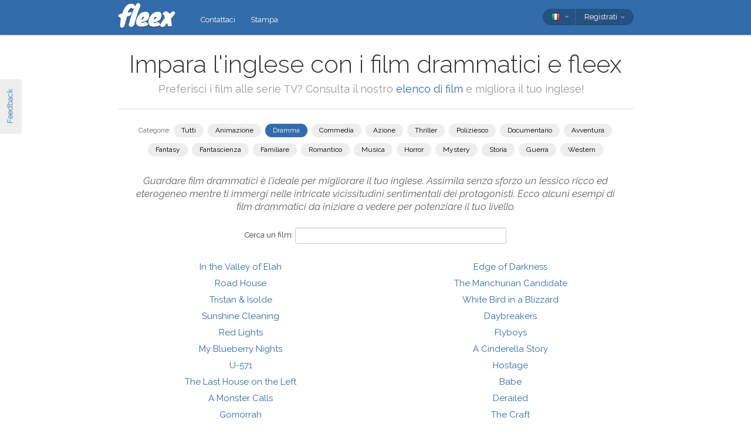

--- FILE ---
content_type: text/html; charset=utf-8
request_url: https://fleex.tv/it/Movies/Top/29?genre=Drama
body_size: 11978
content:



<!DOCTYPE html>
<html xmlns:fb="http://ogp.me/ns/fb#" lang="it">
    <head >
        <!-- Additional meta tags -->
        

        <meta http-equiv="Content-Type" content="text/html; charset=UTF-8" /><script type="text/javascript">window.NREUM||(NREUM={});NREUM.info = {"beacon":"bam.nr-data.net","errorBeacon":"bam.nr-data.net","licenseKey":"e10f023637","applicationID":"7127149","transactionName":"blFVNUcFWkVUAEUPWVcbcw5BKlFCdgxfEkRWWFsER0t5WUMKVBUZbVtH","queueTime":0,"applicationTime":87,"ttGuid":"E20CE7448DBDB5C3","agent":""}</script><script type="text/javascript">(window.NREUM||(NREUM={})).init={ajax:{deny_list:["bam.nr-data.net"]},feature_flags:["soft_nav"]};(window.NREUM||(NREUM={})).loader_config={licenseKey:"e10f023637",applicationID:"7127149",browserID:"7127253"};window.NREUM||(NREUM={}),__nr_require=function(t,e,n){function r(n){if(!e[n]){var i=e[n]={exports:{}};t[n][0].call(i.exports,function(e){var i=t[n][1][e];return r(i||e)},i,i.exports)}return e[n].exports}if("function"==typeof __nr_require)return __nr_require;for(var i=0;i<n.length;i++)r(n[i]);return r}({1:[function(t,e,n){function r(){}function i(t,e,n,r){return function(){return s.recordSupportability("API/"+e+"/called"),o(t+e,[u.now()].concat(c(arguments)),n?null:this,r),n?void 0:this}}var o=t("handle"),a=t(9),c=t(10),f=t("ee").get("tracer"),u=t("loader"),s=t(4),d=NREUM;"undefined"==typeof window.newrelic&&(newrelic=d);var p=["setPageViewName","setCustomAttribute","setErrorHandler","finished","addToTrace","inlineHit","addRelease"],l="api-",v=l+"ixn-";a(p,function(t,e){d[e]=i(l,e,!0,"api")}),d.addPageAction=i(l,"addPageAction",!0),d.setCurrentRouteName=i(l,"routeName",!0),e.exports=newrelic,d.interaction=function(){return(new r).get()};var m=r.prototype={createTracer:function(t,e){var n={},r=this,i="function"==typeof e;return o(v+"tracer",[u.now(),t,n],r),function(){if(f.emit((i?"":"no-")+"fn-start",[u.now(),r,i],n),i)try{return e.apply(this,arguments)}catch(t){throw f.emit("fn-err",[arguments,this,t],n),t}finally{f.emit("fn-end",[u.now()],n)}}}};a("actionText,setName,setAttribute,save,ignore,onEnd,getContext,end,get".split(","),function(t,e){m[e]=i(v,e)}),newrelic.noticeError=function(t,e){"string"==typeof t&&(t=new Error(t)),s.recordSupportability("API/noticeError/called"),o("err",[t,u.now(),!1,e])}},{}],2:[function(t,e,n){function r(t){if(NREUM.init){for(var e=NREUM.init,n=t.split("."),r=0;r<n.length-1;r++)if(e=e[n[r]],"object"!=typeof e)return;return e=e[n[n.length-1]]}}e.exports={getConfiguration:r}},{}],3:[function(t,e,n){var r=!1;try{var i=Object.defineProperty({},"passive",{get:function(){r=!0}});window.addEventListener("testPassive",null,i),window.removeEventListener("testPassive",null,i)}catch(o){}e.exports=function(t){return r?{passive:!0,capture:!!t}:!!t}},{}],4:[function(t,e,n){function r(t,e){var n=[a,t,{name:t},e];return o("storeMetric",n,null,"api"),n}function i(t,e){var n=[c,t,{name:t},e];return o("storeEventMetrics",n,null,"api"),n}var o=t("handle"),a="sm",c="cm";e.exports={constants:{SUPPORTABILITY_METRIC:a,CUSTOM_METRIC:c},recordSupportability:r,recordCustom:i}},{}],5:[function(t,e,n){function r(){return c.exists&&performance.now?Math.round(performance.now()):(o=Math.max((new Date).getTime(),o))-a}function i(){return o}var o=(new Date).getTime(),a=o,c=t(11);e.exports=r,e.exports.offset=a,e.exports.getLastTimestamp=i},{}],6:[function(t,e,n){function r(t,e){var n=t.getEntries();n.forEach(function(t){"first-paint"===t.name?l("timing",["fp",Math.floor(t.startTime)]):"first-contentful-paint"===t.name&&l("timing",["fcp",Math.floor(t.startTime)])})}function i(t,e){var n=t.getEntries();if(n.length>0){var r=n[n.length-1];if(u&&u<r.startTime)return;var i=[r],o=a({});o&&i.push(o),l("lcp",i)}}function o(t){t.getEntries().forEach(function(t){t.hadRecentInput||l("cls",[t])})}function a(t){var e=navigator.connection||navigator.mozConnection||navigator.webkitConnection;if(e)return e.type&&(t["net-type"]=e.type),e.effectiveType&&(t["net-etype"]=e.effectiveType),e.rtt&&(t["net-rtt"]=e.rtt),e.downlink&&(t["net-dlink"]=e.downlink),t}function c(t){if(t instanceof y&&!w){var e=Math.round(t.timeStamp),n={type:t.type};a(n),e<=v.now()?n.fid=v.now()-e:e>v.offset&&e<=Date.now()?(e-=v.offset,n.fid=v.now()-e):e=v.now(),w=!0,l("timing",["fi",e,n])}}function f(t){"hidden"===t&&(u=v.now(),l("pageHide",[u]))}if(!("init"in NREUM&&"page_view_timing"in NREUM.init&&"enabled"in NREUM.init.page_view_timing&&NREUM.init.page_view_timing.enabled===!1)){var u,s,d,p,l=t("handle"),v=t("loader"),m=t(8),g=t(3),y=NREUM.o.EV;if("PerformanceObserver"in window&&"function"==typeof window.PerformanceObserver){s=new PerformanceObserver(r);try{s.observe({entryTypes:["paint"]})}catch(h){}d=new PerformanceObserver(i);try{d.observe({entryTypes:["largest-contentful-paint"]})}catch(h){}p=new PerformanceObserver(o);try{p.observe({type:"layout-shift",buffered:!0})}catch(h){}}if("addEventListener"in document){var w=!1,b=["click","keydown","mousedown","pointerdown","touchstart"];b.forEach(function(t){document.addEventListener(t,c,g(!1))})}m(f)}},{}],7:[function(t,e,n){function r(t,e){if(!i)return!1;if(t!==i)return!1;if(!e)return!0;if(!o)return!1;for(var n=o.split("."),r=e.split("."),a=0;a<r.length;a++)if(r[a]!==n[a])return!1;return!0}var i=null,o=null,a=/Version\/(\S+)\s+Safari/;if(navigator.userAgent){var c=navigator.userAgent,f=c.match(a);f&&c.indexOf("Chrome")===-1&&c.indexOf("Chromium")===-1&&(i="Safari",o=f[1])}e.exports={agent:i,version:o,match:r}},{}],8:[function(t,e,n){function r(t){function e(){t(c&&document[c]?document[c]:document[o]?"hidden":"visible")}"addEventListener"in document&&a&&document.addEventListener(a,e,i(!1))}var i=t(3);e.exports=r;var o,a,c;"undefined"!=typeof document.hidden?(o="hidden",a="visibilitychange",c="visibilityState"):"undefined"!=typeof document.msHidden?(o="msHidden",a="msvisibilitychange"):"undefined"!=typeof document.webkitHidden&&(o="webkitHidden",a="webkitvisibilitychange",c="webkitVisibilityState")},{}],9:[function(t,e,n){function r(t,e){var n=[],r="",o=0;for(r in t)i.call(t,r)&&(n[o]=e(r,t[r]),o+=1);return n}var i=Object.prototype.hasOwnProperty;e.exports=r},{}],10:[function(t,e,n){function r(t,e,n){e||(e=0),"undefined"==typeof n&&(n=t?t.length:0);for(var r=-1,i=n-e||0,o=Array(i<0?0:i);++r<i;)o[r]=t[e+r];return o}e.exports=r},{}],11:[function(t,e,n){e.exports={exists:"undefined"!=typeof window.performance&&window.performance.timing&&"undefined"!=typeof window.performance.timing.navigationStart}},{}],ee:[function(t,e,n){function r(){}function i(t){function e(t){return t&&t instanceof r?t:t?u(t,f,a):a()}function n(n,r,i,o,a){if(a!==!1&&(a=!0),!l.aborted||o){t&&a&&t(n,r,i);for(var c=e(i),f=m(n),u=f.length,s=0;s<u;s++)f[s].apply(c,r);var p=d[w[n]];return p&&p.push([b,n,r,c]),c}}function o(t,e){h[t]=m(t).concat(e)}function v(t,e){var n=h[t];if(n)for(var r=0;r<n.length;r++)n[r]===e&&n.splice(r,1)}function m(t){return h[t]||[]}function g(t){return p[t]=p[t]||i(n)}function y(t,e){l.aborted||s(t,function(t,n){e=e||"feature",w[n]=e,e in d||(d[e]=[])})}var h={},w={},b={on:o,addEventListener:o,removeEventListener:v,emit:n,get:g,listeners:m,context:e,buffer:y,abort:c,aborted:!1};return b}function o(t){return u(t,f,a)}function a(){return new r}function c(){(d.api||d.feature)&&(l.aborted=!0,d=l.backlog={})}var f="nr@context",u=t("gos"),s=t(9),d={},p={},l=e.exports=i();e.exports.getOrSetContext=o,l.backlog=d},{}],gos:[function(t,e,n){function r(t,e,n){if(i.call(t,e))return t[e];var r=n();if(Object.defineProperty&&Object.keys)try{return Object.defineProperty(t,e,{value:r,writable:!0,enumerable:!1}),r}catch(o){}return t[e]=r,r}var i=Object.prototype.hasOwnProperty;e.exports=r},{}],handle:[function(t,e,n){function r(t,e,n,r){i.buffer([t],r),i.emit(t,e,n)}var i=t("ee").get("handle");e.exports=r,r.ee=i},{}],id:[function(t,e,n){function r(t){var e=typeof t;return!t||"object"!==e&&"function"!==e?-1:t===window?0:a(t,o,function(){return i++})}var i=1,o="nr@id",a=t("gos");e.exports=r},{}],loader:[function(t,e,n){function r(){if(!M++){var t=T.info=NREUM.info,e=m.getElementsByTagName("script")[0];if(setTimeout(u.abort,3e4),!(t&&t.licenseKey&&t.applicationID&&e))return u.abort();f(x,function(e,n){t[e]||(t[e]=n)});var n=a();c("mark",["onload",n+T.offset],null,"api"),c("timing",["load",n]);var r=m.createElement("script");0===t.agent.indexOf("http://")||0===t.agent.indexOf("https://")?r.src=t.agent:r.src=l+"://"+t.agent,e.parentNode.insertBefore(r,e)}}function i(){"complete"===m.readyState&&o()}function o(){c("mark",["domContent",a()+T.offset],null,"api")}var a=t(5),c=t("handle"),f=t(9),u=t("ee"),s=t(7),d=t(2),p=t(3),l=d.getConfiguration("ssl")===!1?"http":"https",v=window,m=v.document,g="addEventListener",y="attachEvent",h=v.XMLHttpRequest,w=h&&h.prototype,b=!1;NREUM.o={ST:setTimeout,SI:v.setImmediate,CT:clearTimeout,XHR:h,REQ:v.Request,EV:v.Event,PR:v.Promise,MO:v.MutationObserver};var E=""+location,x={beacon:"bam.nr-data.net",errorBeacon:"bam.nr-data.net",agent:"js-agent.newrelic.com/nr-1216.min.js"},O=h&&w&&w[g]&&!/CriOS/.test(navigator.userAgent),T=e.exports={offset:a.getLastTimestamp(),now:a,origin:E,features:{},xhrWrappable:O,userAgent:s,disabled:b};if(!b){t(1),t(6),m[g]?(m[g]("DOMContentLoaded",o,p(!1)),v[g]("load",r,p(!1))):(m[y]("onreadystatechange",i),v[y]("onload",r)),c("mark",["firstbyte",a.getLastTimestamp()],null,"api");var M=0}},{}],"wrap-function":[function(t,e,n){function r(t,e){function n(e,n,r,f,u){function nrWrapper(){var o,a,s,p;try{a=this,o=d(arguments),s="function"==typeof r?r(o,a):r||{}}catch(l){i([l,"",[o,a,f],s],t)}c(n+"start",[o,a,f],s,u);try{return p=e.apply(a,o)}catch(v){throw c(n+"err",[o,a,v],s,u),v}finally{c(n+"end",[o,a,p],s,u)}}return a(e)?e:(n||(n=""),nrWrapper[p]=e,o(e,nrWrapper,t),nrWrapper)}function r(t,e,r,i,o){r||(r="");var c,f,u,s="-"===r.charAt(0);for(u=0;u<e.length;u++)f=e[u],c=t[f],a(c)||(t[f]=n(c,s?f+r:r,i,f,o))}function c(n,r,o,a){if(!v||e){var c=v;v=!0;try{t.emit(n,r,o,e,a)}catch(f){i([f,n,r,o],t)}v=c}}return t||(t=s),n.inPlace=r,n.flag=p,n}function i(t,e){e||(e=s);try{e.emit("internal-error",t)}catch(n){}}function o(t,e,n){if(Object.defineProperty&&Object.keys)try{var r=Object.keys(t);return r.forEach(function(n){Object.defineProperty(e,n,{get:function(){return t[n]},set:function(e){return t[n]=e,e}})}),e}catch(o){i([o],n)}for(var a in t)l.call(t,a)&&(e[a]=t[a]);return e}function a(t){return!(t&&t instanceof Function&&t.apply&&!t[p])}function c(t,e){var n=e(t);return n[p]=t,o(t,n,s),n}function f(t,e,n){var r=t[e];t[e]=c(r,n)}function u(){for(var t=arguments.length,e=new Array(t),n=0;n<t;++n)e[n]=arguments[n];return e}var s=t("ee"),d=t(10),p="nr@original",l=Object.prototype.hasOwnProperty,v=!1;e.exports=r,e.exports.wrapFunction=c,e.exports.wrapInPlace=f,e.exports.argsToArray=u},{}]},{},["loader"]);</script>

        <title>Impara l&#39;inglese con i film drammatici e fleex</title>
        <meta name="description" content="Top 14511500 dei film per imparare l&#39;inglese" />
        <meta name="keywords" />

        
        <meta name="viewport" content="width=device-width, initial-scale=1.0">

        <link rel="SHORTCUT ICON" href="/Content/img/site/shared/favicon.png?v=clap" />
        <link rel="chrome-webstore-item" href="https://chrome.google.com/webstore/detail/pocpeokkkifomeaaobopeacnnepnaldl">

        
        <link rel="stylesheet" href="https://fonts.googleapis.com/css?family=Raleway:200,300,400,400i,400italic,500,600,700,700i" />

        <!-- CSS styleSheets-->
        
    <link href="/bundles/styles/movies/top?v=CpBjEtlSERqaHMhng58zkxHyybN8OWzi5ghVMSbutpQ1" rel="stylesheet"/>



        <!-- Scripts - loaded here to be used in partial views potentially -->
        <script src="/bundles/Scripts/siteLayout?v=V3fnTNO-_AWLfGWOoARsJhuANtRwg2-nYWnG58IEmYc1"></script>

    </head>
    <body>
        <div id="banners">
            



        </div>

        <div id="feedbackButton">Feedback</div>

        <!-- ***************************** Navbar ***************************** -->

        <div id="navbar">
            <div class="container">
                
                <div id="navbar-logo">
                    <a href="/it" id="logo"> </a>
                </div>

                
                <ul id="navbar-links" class="navbar nav nav-pills pull-left">
                        <li><a href="/it/Legal/Contact">Contattaci</a></li>
                        <li><a href="/it/Home/Press">Stampa</a></li>
                                                            <li id="all-navbar-links-dropdown" class="dropdown">
                        <a class="dropdown-toggle" data-toggle="dropdown" href="#">
                            <b class="caret"></b>
                        </a>
                        <ul class="dropdown-menu">
                                <li><a href="/it/Account/Login">Login</a></li>
                                <li><a href="/it/Account/Register">Registrati</a></li>
                                <li class="divider"></li>
                                <li><a href="/it/Legal/Contact">Contattaci</a></li>
                                <li><a href="/it/Home/Press">Stampa</a></li>
                                                                                </ul>
                    </li>

                </ul>

                
                <div id="navbar-settings" class="pull-right">
                    


<div id="language-picker">
    <div class="navbar">
        <div class="nav pull-right">
            <div class="dropdown">
                <a class="currentCulture dropdown-toggle" data-toggle="dropdown" href="#">
                    <div class="small flag ita"></div>
                    <b class="caret"></b>
                </a>
                <ul class="dropdown-menu">
                    <li class="header"><a href="#">Lingua dell&#39;interfaccia</a></li>
                        <li>
                            <a href="/en/Movies/Top/Drama/29" rel="nofollow" class="">
                                <div class="small flag eng"></div>
                                English
                            </a>
                        </li>
                        <li>
                            <a href="/es/Movies/Top/Drama/29" rel="nofollow" class="">
                                <div class="small flag spa"></div>
                                espa&#241;ol
                            </a>
                        </li>
                        <li>
                            <a href="/fr/Movies/Top/Drama/29" rel="nofollow" class="">
                                <div class="small flag fre"></div>
                                fran&#231;ais
                            </a>
                        </li>
                        <li>
                            <a href="/it/Movies/Top/Drama/29" rel="nofollow" class="active">
                                <div class="small flag ita"></div>
                                italiano
                                    <span class="language-active"></span>
                            </a>
                        </li>
                        <li>
                            <a href="/pt/Movies/Top/Drama/29" rel="nofollow" class="">
                                <div class="small flag por"></div>
                                portugu&#234;s
                            </a>
                        </li>
                        <li>
                            <a href="/ru/Movies/Top/Drama/29" rel="nofollow" class="">
                                <div class="small flag rus"></div>
                                русский
                            </a>
                        </li>
                </ul>
            </div>
        </div>
    </div>
</div>
                    
<div id="user-menu">
    <div class="navbar">
        <div class="nav pull-right">
                <div class="menu-item dropdown">
                    <a class="dropdown-toggle" data-toggle="dropdown" href="#">
                        Registrati <b class="caret"></b>
                    </a>
                    <ul class="login-dropdown dropdown-menu">
                        <div class="login-dropdown-content">
                            <div class="oauth-providers">
                                <form action="/it/Account/ExternalLogin?ReturnUrl=%2Fit%2FMovies%2FTop%2F29%3Fgenre%3DDrama&amp;FromApp=False&amp;SkipFinalization=False" method="post"><input name="__RequestVerificationToken" type="hidden" value="-kcznnBRw-j1cAU_mZfJH2Sz3tQiPXeZGRlsd38xFaADlpF2SifV5Ep9EpYMRwUZccgqgeyXtPLNIviXfZYPZzr9PaI1" />        <fieldset id="socialLoginList">
            <legend>Se hai un account presso uno dei seguenti servizi, puoi associarlo a fleex per effettuare il login con questo account:</legend>
            <p>
                <button type="submit" class="externalLogin facebook" name="provider" value="Facebook">
                    <div>Connetti tramite Facebook</div>
                </button>
                <button type="submit" class="externalLogin google" name="provider" value="google">
                    <div>Connetti tramite Google</div>
                </button>
            </p>
        </fieldset>
</form>
                            </div>
                            <div class="login-separator"><span>O</span></div>
<form action="/it/Account/Login?returnUrl=%2Fit%2FMovies%2FTop%2F29%3Fgenre%3DDrama" class="email-password" method="post"><input name="__RequestVerificationToken" type="hidden" value="Yd1VY1JLu6yT1PuGk6Wd_vFg4VhvutdN0vnsuv8b85chZPAzQtzoRQdG3j2xctjIue24xvDSyOe5mIz0M83Mk9lyy3w1" />                                <fieldset>
                                    <div class="editor-label">
                                        <label for="Email">Email</label>
                                    </div>
                                    <div class="editor-field">
                                        <input data-val="true" data-val-required="Required field" name="Email" type="text" value="" tabindex="1">
                                    </div>

                                    <div class="editor-label">
                                        <label for="Password">
                                            Password
                                            <a class="reset-password" data-toggle="modal" href="/Account/ResetPassword">Dimenticata? Clicca qui!</a>
                                        </label>
                                    </div>
                                    <div class="editor-field">
                                        <input data-val="true" data-val-required="Required field" name="Password" type="password" tabindex="2">
                                    </div>
                                    <p>
                                        <input type="submit" class="submit-button btn" value="Ok" tabindex="3">
                                    </p>
                                </fieldset>
</form>                            <div class="create-account">
                                <div class="create-account-text">Non hai un account su fleex?</div>
                                <a class="create-account-link" href="/it/Account/Register">Crea un nuovo account</a>
                            </div>
                        </div>
                    </ul>
                </div>
        </div>
    </div>
</div>

<!-- Specific scripts -->
<script src="/bundles/Scripts/site/shared/logOnPartial?v=U19Q7d0DO7io1lxDMWT4eP78Xj2ze-hpDetap914u5A1"></script>


                </div>
            </div>
        </div>


        <div class="container">

            <!-- ***************************** Alerts *****************************-->
            
            <div id="alerts">
                
            </div>

            <!-- ***************************** Content ****************************-->
            
                <div id="content">
                    
    
    <div id="head">
        <h1>
            Impara l&#39;inglese con i film drammatici e fleex
        </h1>
        <h2>Preferisci i film alle serie TV? Consulta il nostro <a href='/it/TvShows/Top/29'>elenco di film</a> e migliora il tuo inglese!</h2>
        <div class="separator"></div>
        <div id="links">
            <div id="genre-selectors">
                <div id="genre-selectors-label">Categorie:</div>
                <a href="/Movies/Top" class="genre-selector ">
                    Tutti
                </a>
                    <a href="/it/Movies/Top/Animation/29" class="genre-selector ">Animazione</a>
                    <a href="/it/Movies/Top/Drama/29" class="genre-selector active">Dramma</a>
                    <a href="/it/Movies/Top/Comedy/29" class="genre-selector ">Commedia</a>
                    <a href="/it/Movies/Top/Action/29" class="genre-selector ">Azione</a>
                    <a href="/it/Movies/Top/Thriller/29" class="genre-selector ">Thriller</a>
                    <a href="/it/Movies/Top/Crime/29" class="genre-selector ">Poliziesco</a>
                    <a href="/it/Movies/Top/Documentary/29" class="genre-selector ">Documentario</a>
                    <a href="/it/Movies/Top/Adventure/29" class="genre-selector ">Avventura</a>
                    <a href="/it/Movies/Top/Fantasy/29" class="genre-selector ">Fantasy</a>
                    <a href="/it/Movies/Top/Science%20Fiction/29" class="genre-selector ">Fantascienza</a>
                    <a href="/it/Movies/Top/Family/29" class="genre-selector ">Familiare</a>
                    <a href="/it/Movies/Top/Romance/29" class="genre-selector ">Romantico</a>
                    <a href="/it/Movies/Top/Music/29" class="genre-selector ">Musica</a>
                    <a href="/it/Movies/Top/Horror/29" class="genre-selector ">Horror</a>
                    <a href="/it/Movies/Top/Mystery/29" class="genre-selector ">Mystery</a>
                    <a href="/it/Movies/Top/History/29" class="genre-selector ">Storia</a>
                    <a href="/it/Movies/Top/War/29" class="genre-selector ">Guerra</a>
                    <a href="/it/Movies/Top/Western/29" class="genre-selector ">Western</a>
            </div>
        </div>
    </div>

    <h3>
        Guardare film drammatici &#232; l&#39;ideale per migliorare il tuo inglese.  
Assimila senza sforzo un lessico ricco ed eterogeneo mentre ti immergi nelle intricate vicissitudini sentimentali dei protagonisti. 
Ecco alcuni esempi di film drammatici da iniziare a vedere per potenziare il tuo livello.
    </h3>
    <div id="search-section" class="form-inline">
         <div class="form-group">
            <label for="movie-query">Cerca un film:</label>
            <input id="movie-query" class="search-input"/>
        </div>
    </div>
    <div id="elements">
            <div>
                <a href="/it/Movie/5088/in-the-valley-of-elah">
                    In the Valley of Elah
                </a>
            </div>
            <div>
                <a href="/it/Movie/6706/road-house">
                    Road House
                </a>
            </div>
            <div>
                <a href="/it/Movie/5825/tristan-isolde">
                    Tristan &amp; Isolde
                </a>
            </div>
            <div>
                <a href="/it/Movie/9057/sunshine-cleaning">
                    Sunshine Cleaning
                </a>
            </div>
            <div>
                <a href="/it/Movie/60390/red-lights">
                    Red Lights
                </a>
            </div>
            <div>
                <a href="/it/Movie/2586/my-blueberry-nights">
                    My Blueberry Nights
                </a>
            </div>
            <div>
                <a href="/it/Movie/3522/u-571">
                    U-571
                </a>
            </div>
            <div>
                <a href="/it/Movie/12808/the-last-house-on-the-left">
                    The Last House on the Left
                </a>
            </div>
            <div>
                <a href="/it/Movie/1884351/a-monster-calls">
                    A Monster Calls
                </a>
            </div>
            <div>
                <a href="/it/Movie/5683/gomorrah">
                    Gomorrah
                </a>
            </div>
            <div>
                <a href="/it/Movie/44958/chalet-girl">
                    Chalet Girl
                </a>
            </div>
            <div>
                <a href="/it/Movie/32905/hesher">
                    Hesher
                </a>
            </div>
            <div>
                <a href="/it/Movie/5961/clear-and-present-danger">
                    Clear and Present Danger
                </a>
            </div>
            <div>
                <a href="/it/Movie/64722/lol">
                    LOL
                </a>
            </div>
            <div>
                <a href="/it/Movie/4167/be-kind-rewind">
                    Be Kind Rewind
                </a>
            </div>
            <div>
                <a href="/it/Movie/7642/the-princess-diaries-2-royal-engagement">
                    The Princess Diaries 2: Royal Engagement
                </a>
            </div>
            <div>
                <a href="/it/Movie/9401/fanboys">
                    Fanboys
                </a>
            </div>
            <div>
                <a href="/it/Movie/1823805/brick-mansions">
                    Brick Mansions
                </a>
            </div>
            <div>
                <a href="/it/Movie/48005/anonymous">
                    Anonymous
                </a>
            </div>
            <div>
                <a href="/it/Movie/2173905/son-of-a-gun">
                    Son of a Gun
                </a>
            </div>
            <div>
                <a href="/it/Movie/6624/the-messenger-the-story-of-joan-of-arc">
                    The Messenger: The Story of Joan of Arc
                </a>
            </div>
            <div>
                <a href="/it/Movie/1560/bend-it-like-beckham">
                    Bend It Like Beckham
                </a>
            </div>
            <div>
                <a href="/it/Movie/13548/princess-protection-program">
                    Princess Protection Program
                </a>
            </div>
            <div>
                <a href="/it/Movie/87053/blue-lagoon-the-awakening">
                    Blue Lagoon: The Awakening
                </a>
            </div>
            <div>
                <a href="/it/Movie/2213173/the-neon-demon">
                    The Neon Demon
                </a>
            </div>
            <div>
                <a href="/it/Movie/8512/edge-of-darkness">
                    Edge of Darkness
                </a>
            </div>
            <div>
                <a href="/it/Movie/10138/the-manchurian-candidate">
                    The Manchurian Candidate
                </a>
            </div>
            <div>
                <a href="/it/Movie/1034042/white-bird-in-a-blizzard">
                    White Bird in a Blizzard
                </a>
            </div>
            <div>
                <a href="/it/Movie/13805/daybreakers">
                    Daybreakers
                </a>
            </div>
            <div>
                <a href="/it/Movie/6285/flyboys">
                    Flyboys
                </a>
            </div>
            <div>
                <a href="/it/Movie/7754/a-cinderella-story">
                    A Cinderella Story
                </a>
            </div>
            <div>
                <a href="/it/Movie/2623/hostage">
                    Hostage
                </a>
            </div>
            <div>
                <a href="/it/Movie/6220/babe">
                    Babe
                </a>
            </div>
            <div>
                <a href="/it/Movie/5786/derailed">
                    Derailed
                </a>
            </div>
            <div>
                <a href="/it/Movie/5879/the-craft">
                    The Craft
                </a>
            </div>
            <div>
                <a href="/it/Movie/17793/brooklyns-finest">
                    Brooklyn&#39;s Finest
                </a>
            </div>
            <div>
                <a href="/it/Movie/1305/48-hrs">
                    48 Hrs.
                </a>
            </div>
            <div>
                <a href="/it/Movie/2376556/circle">
                    Circle
                </a>
            </div>
            <div>
                <a href="/it/Movie/6065/kiss-the-girls">
                    Kiss the Girls
                </a>
            </div>
            <div>
                <a href="/it/Movie/7883/the-new-world">
                    The New World
                </a>
            </div>
            <div>
                <a href="/it/Movie/6539/blades-of-glory">
                    Blades of Glory
                </a>
            </div>
            <div>
                <a href="/it/Movie/15989/last-night">
                    Last Night
                </a>
            </div>
            <div>
                <a href="/it/Movie/2695/wasabi">
                    Wasabi
                </a>
            </div>
            <div>
                <a href="/it/Movie/1381/syriana">
                    Syriana
                </a>
            </div>
            <div>
                <a href="/it/Movie/5887/hot-shots-part-deux">
                    Hot Shots! Part Deux
                </a>
            </div>
            <div>
                <a href="/it/Movie/1763680/gods-not-dead">
                    God&#39;s Not Dead
                </a>
            </div>
            <div>
                <a href="/it/Movie/2030050/heaven-is-for-real">
                    Heaven Is for Real
                </a>
            </div>
            <div>
                <a href="/it/Movie/2047982/hail-caesar">
                    Hail, Caesar!
                </a>
            </div>
            <div>
                <a href="/it/Movie/36025/the-debt">
                    The Debt
                </a>
            </div>
            <div>
                <a href="/it/Movie/6509/the-postman">
                    The Postman
                </a>
            </div>
    </div>
    <div id="pagination">
<a href="/it/Movies/Top/Drama/28">Precedente</a>             |
        1451 - 1500
            |
<a href="/it/Movies/Top/Drama/30">Successivo</a>    </div>

                </div>


            <div id="modals">
                <!--  Feedback  -->
                <div id="feedback-modal" class="modal hide fade">
                    <div class="modal-header">
                        <a class="close" data-dismiss="modal">×</a>
                        <h3>Feedback</h3>
                    </div>
                    <div class="modal-body">
                        <textarea id="message-content" placeholder="Siamo tutti orecchi!"></textarea>
                        <p id="confirmation" class="hide"></p>
                    </div>
                    <div class="modal-footer">
                        <a href="#" id="send-feedback" class="btn btn-primary">Invia</a>
                        <a href="#" id="close-feedback" class="btn">Chiudi</a>
                    </div>
                </div>

                <!--  Page-specific modals  -->
            </div>

            <!-- ***************************** Other ****************************-->
            






            <!-- ***************************** Footer *****************************-->

        </div>
        <div id="footer" class="footer">
            © <span class="knewave" title="v. 1.2.0.102">fleex</span> 2026
            <a href="/it/Legal/PrivacyPolicy">Politica della privacy</a>
            <a href="/it/Legal/TermsOfUse">Termini di utilizzo</a>
            <a href="/it/Support/Faq">FAQ</a>
            <a href="https://angel.co/fleex/jobs" target="_blank">Lavoro</a>
            <a href="/it/Movies/Top/0">Impara l&#39;inglese con i film</a>
            <a href="/it/TvShows/Top/0">Impara l&#39;inglese con le serie TV</a>
            <a href="/it/Grammar">Grammatica</a>
            <a href="/it/Articles/LanglaisSansEffort">Blog</a>
        </div>

        <!-- JavaScript at the bottom for fast page loading -->
        
        
    <script src="/bundles/scripts/movies/top?v=Vr3_WbTniCUY_qXUuWP-opyFLxvtaicx2Q9JCbXBqG41"></script>



        
        <script>
    // Classic Analytics -------------------------------------------------------------------

    var _gaq = _gaq || [];
    _gaq.push(['_setAccount', 'UA-31019541-1']);

    
        _gaq.push(['_setCustomVar', 3, 'Is logged in', 'false', 3]); // for all hits in this page, user is NOT logged in
    _gaq.push(['_trackPageview']);

    (function () {
        var ga = document.createElement('script'); ga.type = 'text/javascript'; ga.async = true;
        ga.src = ('https:' == document.location.protocol ? 'https://' : 'http://') + 'stats.g.doubleclick.net/dc.js';
        var s = document.getElementsByTagName('script')[0]; s.parentNode.insertBefore(ga, s);
    })();

    // Universal Analytics -----------------------------------------------------------------

    (function (i, s, o, g, r, a, m) {
        i['GoogleAnalyticsObject'] = r; i[r] = i[r] || function () {
            (i[r].q = i[r].q || []).push(arguments)
        }, i[r].l = 1 * new Date(); a = s.createElement(o),
        m = s.getElementsByTagName(o)[0]; a.async = 1; a.src = g; m.parentNode.insertBefore(a, m)
    })(window, document, 'script', '//www.google-analytics.com/analytics.js', 'ga');
    
    ga('create', 'UA-31019541-2', 'fleex.tv');
    ga('require', 'displayfeatures');

         
        // Send the clientId to the server for server-side tracking
        ga(function(tracker) {
            var clientId = tracker.get('clientId');
            $.ajax({
                url: '/User/SetUAClientId', 
                type: 'POST',
                data: { clientId: clientId }
            })
        });
        
            ga('set', 'dimension3', 'false'); // for all hits in this page, user is NOT logged in
    ga('send', 'pageview');
</script>

        
        <script>
    (function() {
        var _fbq = window._fbq || (window._fbq = []);
        if (!_fbq.loaded) {
            var fbds = document.createElement('script');
            fbds.async = true;
            fbds.src = '//connect.facebook.net/en_US/fbds.js';
            var s = document.getElementsByTagName('script')[0];
            s.parentNode.insertBefore(fbds, s);
            _fbq.loaded = true;
        }
        _fbq.push(['addPixelId', '1513227258941071']);
    })();
    window._fbq = window._fbq || [];
    window._fbq.push(['track', 'PixelInitialized', {}]);
</script>
<noscript><img height="1" width="1" alt="" style="display:none" src="https://www.facebook.com/tr?id=1513227258941071&amp;ev=PixelInitialized" /></noscript>

        

        <!-- end scripts-->
    </body>
</html>




